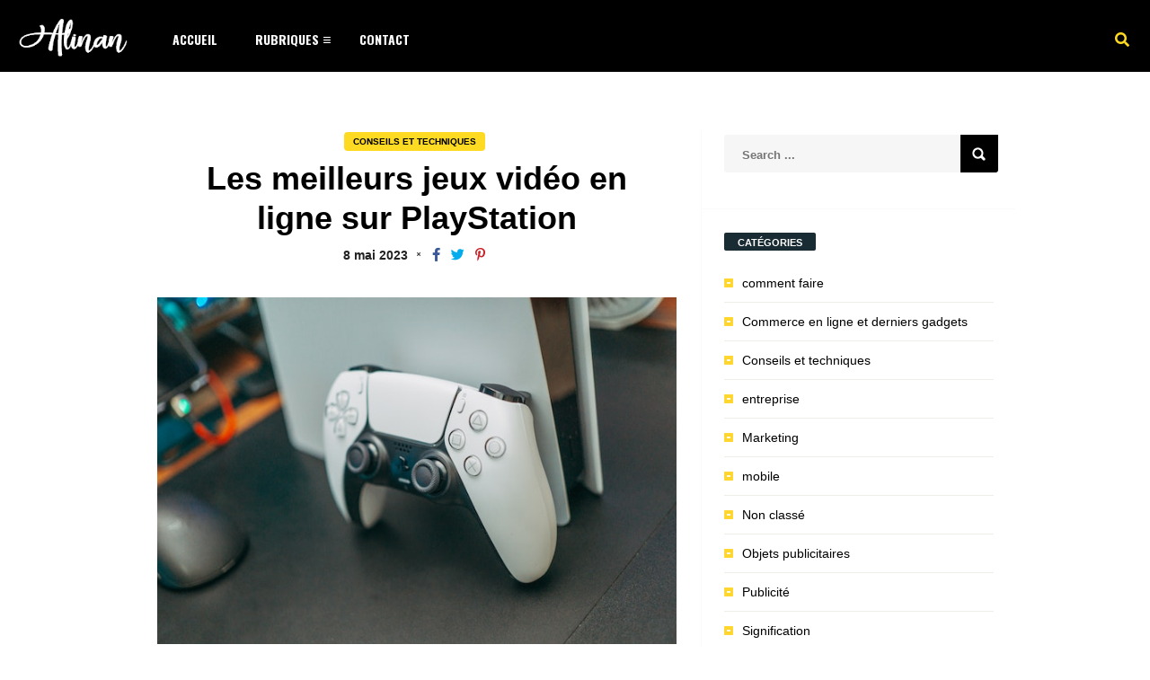

--- FILE ---
content_type: text/css
request_url: https://www.rankmyday.fr/wp-content/themes/alinan-wp/style.css?ver=756eee8738e903976b9abaea563b3755
body_size: 12408
content:
/*
Theme Name: Alinan WP
Theme URI: https://anthemes.com/theme/alinan/
Description: Alinan WP - A Personal WordPress Blog and Vlog Theme. For more Premium WordPress Themes, check <a href="https://anthemes.com/wordpress-themes/">Anthemes.com</a> and more info regarding <strong>"Alinan"</strong> Theme can be found <a href="https://anthemes.com/theme/alinan/">here</a>. 
Version: 2.2
Author: anthemes.com
Author URI: https://anthemes.com
Tags: sticky-post, right-sidebar, custom-colors
Text Domain: alinan-wp
License: GNU General Public License version 3.0
License URI: http://www.gnu.org/licenses/gpl-3.0.html

------------------------------------------------ 

				0.	CSS Reset 
				1.	Layout
				2.  Header
				3.  Home Content
				4.  Entry Content
				5.  Sidebar & Widgets
				6.  Comments
				7.  Contact Form
				8.  Custom Pages 
			    9.  Footer
			   10.  Shortcodes

-------------------------------------------------- */


/*-----------------------------------------------------------------------------
----------------------------- 0 - CSS Reset -----------------------------------
-----------------------------------------------------------------------------*/
html,body,h1,h2,h3,h4,h5,h6,form,li,ul,ol,p,input,select,legend,textarea,fieldset { margin:0; padding:0;}
ul, ol                     { list-style-type: none; }
:focus                     { outline: 0;}
*:focus                    {  outline: 0; }
ins                        { text-decoration: none; }
del                        { text-decoration: line-through; }
img                        { border:none;}

h1,h2,h3,h4,h5,h6          { line-height:26px;}
h1                         { font-size: 26px; }
h2                         { font-size: 24px; }
h3                         { font-size: 22px; }
h4                         { font-size: 20px; }
h5                         { font-size: 18px; }
h6                         { font-size: 16px; }

pre                        { background: url(images/bg_pre.png); line-height: 20px; font-size: 12px; display: block;  margin: 14px 0; overflow:hidden; padding: 21px 18px 18px 18px;  }
pre:hover                  { overflow:scroll;}

strong                     { font-weight: bold;}
fieldset                   { border: none;}

.clear                     { clear:both; display:block;}
.sleft                     { float:left;}
.sright                    { float:right;}
iframe                     { border: 0 !important;}

input[type="email"],
input[type="number"],
input[type="search"],
textarea,
input[type="text"],
input[type="tel"],
input[type="url"],
input[type="password"]     { -webkit-appearance: none; height:40px; font-size: 14px; font-weight: bold; }


/*-----------------------------------------------------------------------------
----------------------------- 1 - Layout --------------------------------------
-----------------------------------------------------------------------------*/
*                          { margin: 0; padding: 0; }
html body                  { font: 14px/22px "Droid Sans", Helvetica, Arial, sans-serif; font-weight: 400; -webkit-text-size-adjust: none; overflow-x:hidden; }

/* - Header - */
header                     { width: 100%; height: auto; margin: 0 auto; }
.main-menu                 { width: 100%; height: 60px; margin: 0 auto; }
header div.wrap            { width: 1180px; height: auto; margin: 0 auto; }

/* - Layout content - */
.wrap-fullwidth            { width: 1320px; height: auto; margin: 25px auto; padding: 0; overflow-x: hidden; }
.wrap-fullwidth-bg         { width: 1320px; height: auto; margin: 25px auto; padding: 0; overflow-x: hidden;}
.halfpage                  { width: 570px; padding: 0 15px;}
body.single .wrap-fullwidth { margin-bottom: 50px;}            

/* - Home layout - */
.border-fullwidth          { width: auto; height: auto; margin: 0 auto 0 auto; padding: 0 0px; overflow: hidden; }
.home-content              { width: 1690px; height: auto; margin: 60px auto 100px auto; }

/* - page-content - */
.wrap-middle               { width: 1320px; height: auto; margin: 25px auto; overflow-x: hidden; }
.home-middle               { width: 1320px; height: auto; margin: 0 auto; }
.wrap-content              { width: 1320px; height: auto; float: left; }

/* - single-content - */
.articles-content          { width: 969px; padding-top: 25px;}
.single-content            { width: 919px; height: auto; float: left; margin-left: 25px; }
.sidebar                   { width: 299px; float: right; margin: 40px 25px 0 0; padding-left: 25px; }


/*-----------------------------------------------------------------------------
----------------------------- 2 - Header --------------------------------------
-----------------------------------------------------------------------------*/

/* -- Logo -- */
.logo                      { float: left; margin-top: -10px; padding: 0 20px 0 20px; max-height: 70px; z-index: 2001; position: relative; }
 
/* Modal PopUp Search box */
.md-modal                  { position: relative;  float: right; width: 290px; height: auto; z-index: 2002; visibility: hidden; -webkit-backface-visibility: hidden; -moz-backface-visibility: hidden; backface-visibility: hidden; -webkit-transform: translateX(-50%) translateY(-50%); -moz-transform: translateX(-50%) translateY(-50%); -ms-transform: translateX(-50%) translateY(-50%); transform: translateX(-50%) translateY(-50%); }
.md-show                   { visibility: visible; }
.md-overlay                { position: fixed; width: 300px; height: 50px; visibility: hidden; left: 0; z-index: 1000; opacity: 0; -webkit-transition: all 0.3s; -moz-transition: all 0.3s; transition: all 0.3s; }
.md-show ~ .md-overlay     { opacity: 1; visibility: visible; }
/* Content styles */
#modal-7                   { margin-right:-119px;}
.md-content                { margin: -62px 0 0 0;  position: relative; border-bottom-left-radius: 3px;  }
.md-content > div          { padding: 0 0 0 0; margin: 0 0 0 0; font-weight: 300; font-size: 1.15em; }
.md-content button         { display: block; margin: 2px auto 0 auto; font-size: 0.8em; padding-left: 15px; }
/* Effect 7:  slide and stick to top */
.md-effect-7               { top: 0; -webkit-transform: translateX(-50%); -moz-transform: translateX(-50%); -ms-transform: translateX(-50%); transform: translateX(-50%); }
.md-modal button           { border: none; padding: 13px 15px 11px 15px; font-size: 1em; letter-spacing: 1px; text-transform: uppercase; cursor: pointer; display: inline-block; float: left; }
.md-modal button:hover i   { opacity: 0.8;}

/* -- Search -- */
#searchform2               { height: 55px; margin: 0 0 0 0; border-radius: 5px; padding-top: 5px; padding-bottom: 2px;}
#searchform2 #s            { font-weight: bold; height: 40px; font-family: 'Ruda', sans-serif; float: left; border: none; padding: 2px 25px 0 20px; font-size: 13px; }
#searchform2 .buttonicon   { width: 42px; height: 42px; position: absolute; background:url(images/btn_search.png) 13px 14px no-repeat; float: right; border: none; text-align: center; font-weight: bold; font-size: 0px;  border-bottom-right-radius: 3px;}
#searchform2 .buttonicon:hover   { cursor: pointer; }
#searchform2 #s            { width: 175px; }

/* -- Live Search -- */
ul.dwls_search_results     { width: 260px !important; padding: 20px !important; margin-left: -42px !important; z-index: 999999 !important; background-color: #000 !important; }
ul.search_results li.post_with_thumb img { margin-top: 5px !important; }
ul.search_results li.post_with_thumb a { width: 180px !important; float:left; margin-top: 13px !important; margin-bottom: 0px !important; }
ul.search_results li       { padding: 10px 0 10px 0 !important; font-size: 13px !important; line-height: 18px !important; font-weight: 400 !important; }

/* -- AnThemes Top Header Menu -- */
.ant-responsive-menu       { width: auto; height: 60px; float: left; font-family: 'Oswald', sans-serif; font-size: 14px; font-weight: 700; margin: 0; padding: 0 10px 0 15px; border-bottom-right-radius: 4px; z-index: 2001; position: relative; } 
/*Top level menu link items style*/
.ant-responsive-menu > li  { display: block; float: left; padding: 10px 0 0 0;  }
.ant-responsive-menu > li > a { text-transform: uppercase; display: block; padding: 3px 15px 3px 15px !important; margin-right: 12px; }
.ant-responsive-menu > li > a i { float: left; margin: 5px 3px 0 0 !important; padding: 0 2px 0 0; font-size: 12px; opacity: 1;}
.ant-responsive-menu li.current_page_item a { border-radius: 3px;}
.ant-responsive-menu li.current-menu-ancestor a { border-radius: 3px;}
.ant-responsive-menu li:hover a { border-radius: 3px }
.ant-responsive-menu li.current-menu-item a { border-radius: 3px;}
.ant-responsive-menu li.current-post-parent a { border-radius: 3px;}
.ant-responsive-menu li.current-custom-parent a { border-radius: 3px;}
.ant-responsive-menu li .menu-active { position: relative; }
.ant-responsive-menu > li > a > .arrow:before { float: right; margin: 0px -12px 0 5px !important; display: inline; font-size: 9px; height: auto; font-family: "Font Awesome 5 Free"; content: "\f0c9"; font-weight: 900; text-shadow: none; width: 10px; display: inline-block; }
/*1st sub level menu*/
.ant-responsive-menu li ul { padding: 10px 0; border-bottom-left-radius: 3px; border-bottom-right-radius: 3px; border-top-right-radius: 3px; position: absolute; z-index: 201; margin-left: 0px; border-top: none; display:none; -moz-box-shadow: 0 5px 3px rgba(0,0,0,0.2); -webkit-box-shadow: 0 5px 3px rgba(0,0,0,0.2); box-shadow: 0 5px 3px rgba(0,0,0,0.2); }
.ant-responsive-menu li ul.sub-menu > li a.arrow { border-bottom: none; margin-top: -5px; padding-bottom: 0px !important;}
.ant-responsive-menu li ul.sub-menu li > a > .arrow:before { font-family: 'Font Awesome 5 Free'; font-size: 12px; content: "\f105"; font-weight: 900; }
.ant-responsive-menu > li > ul.sub-menu { display: none; list-style: none; clear: both; padding: 15px 0; margin: -2px 0 0 0; position: absolute; z-index: 201; }
.ant-responsive-menu li ul.sub-menu > li { width: 185px; }
.ant-responsive-menu li ul.sub-menu li a { margin: 0px 10px; padding: 5px 10px; display: block; text-transform: uppercase; font-size: 12px; height: auto; line-height: 1.4em; }
.ant-responsive-menu li ul.sub-menu li:last-child a { border: none;}
.ant-responsive-menu > li > ul.sub-menu > li { position: relative; }
.ant-responsive-menu > li > ul.sub-menu > li ul.sub-menu { position: absolute; left: 185px; top: -10px; display: none; list-style: none; }
.ant-responsive-menu > li > ul.sub-menu > li ul.sub-menu > li ul.sub-menu { position: absolute; left: 185px; top: -10px; display: none; list-style: none; }
.ant-responsive-menu > li > ul.sub-menu li > a > .arrow:before { float: right; margin-top: -17px; margin-right: -18px; display: inline; font-size: 12px; font-family: 'Font Awesome 5 Free'; height: auto; content: "\f105"; font-weight: 900; text-shadow: none; }
/* -- Menu Toggle Btn -- */
.menu-toggle               { display: none; float: left; width: 100%; }
.menu-toggle .icon-bar     { display: block !important; width: 18px; height: 2px; background-color: #F5F5F5 !important; -webkit-border-radius: 1px; -moz-border-radius: 1px; border-radius: 1px; -webkit-box-shadow: 0 1px 0 rgba(0, 0, 0, 0.25); -moz-box-shadow: 0 1px 0 rgba(0, 0, 0, 0.25); box-shadow: 0 1px 0 rgba(0, 0, 0, 0.25); margin: 3px; }
.menu-toggle .icon-bar:hover { background-color: #F5F5F5 !important; }
.menu-toggle #menu-btn     { float: right; background: #202020; border: 1px solid #0C0C0C; padding: 8px; border-radius: 5px; cursor: pointer; margin: -58px 10px 0 0; position: relative; z-index: 202; }
.hide-menu                 { display: none; }
/* -- Chrome CSS -- */ 
@media screen and (-webkit-min-device-pixel-ratio:0) {
    .ant-responsive-menu li ul.sub-menu > li a.arrow { margin-top: -3px; }
    .ant-responsive-menu > li > a > .arrow:before    { margin-top: 0.5px !important; } 
}

/* -- Responsive Menu Styles -- */
@media screen and (max-width: 980px) {
    .ant-responsive-menu   { opacity: 0; padding: 20px; margin-top: 45px; right: 0; width: 260px; position: absolute; z-index: 201; font-size: 13px; font-weight: 400; }
    .ant-responsive-menu li a { padding: 5px 0 !important;}
    .ant-responsive-menu li:last-child { border: none; }
    .ant-responsive-menu > li { float: none; padding: 5px 0; }  
    .ant-responsive-menu li a.arrow { padding: 0 30px !important; margin-right: -30px; display: inline-block; float: right; }
    .ant-responsive-menu li ul.sub-menu > li a.arrow { margin-top: 18px; margin-right: -5px; padding: 0 30px !important; border-bottom: none !important; }
    .ant-responsive-menu > li > a > .arrow:before { font-family: 'Font Awesome 5 Free'; float: right; content: "\f105"; font-weight: 900; color: #FFF !important; }
    li.menu-active > a > .arrow:before { font-family: 'Font Awesome 5 Free'; content: "\f107"; font-weight: 900; }   
    .ant-responsive-menu li ul.sub-menu > li { width: 101%; margin-left: -0.5%; font-size: 12px !important; padding-bottom: 0px; padding-top: 0px; }
    .ant-responsive-menu li ul.sub-menu li ul.sub-menu li a { padding-left: 15px; }  
    .ant-responsive-menu li ul.sub-menu li ul.sub-menu li ul.sub-menu li a { padding-left: 15px; }  
    .ant-responsive-menu > li > ul.sub-menu { position: static; padding-top: 0px; padding-bottom: 0px; }
    .ant-responsive-menu > li > ul.sub-menu > li ul.sub-menu { position: static; padding-top: 0px; padding-bottom: 0px; }
    .ant-responsive-menu > li > ul.sub-menu > li ul.sub-menu > li ul.sub-menu { position: static; padding-top: 0px; padding-bottom: 0px; }
    .ant-responsive-menu li ul.sub-menu li.menu-active > a > .arrow:before { font-family: 'Font Awesome 5 Free'; content: "\f107"; font-weight: 900; } 
    .ant-responsive-menu li ul.sub-menu  { padding-top: 7px;}
}

/* -- Top social icons -- */
ul.top-social              { width: auto; height: 60px; padding: 0 15px 0 20px; float: right; margin: 0 0 0 0; border-bottom-left-radius: 4px; z-index: 2001; position: relative; }
.top-social li             { float: left; margin-top: 6px; line-height: 15px; font-size: 16px; text-align: center;}
.top-social li a           { font-weight: 400;}
.top-social li i           { padding: 10px 8px 15px 8px;}
ul.top-social li.search:hover { cursor: pointer;}
ul.top-social:hover li     { opacity: 1;} 
 
/* -- Featured Big Image & Video -- */
.wrap-featured     { width: 100%; height:650px; margin: -60px 0 0 -20px; background-attachment: fixed; background-position: center; background-repeat: no-repeat; background-size: cover; border-right: 20px solid; }
.featured-video    { width: 385px; height: 250px; margin: 250px 110px 0 0px; float: right; border-radius: 4px; }
.featured-video iframe { border-radius: 4px; width: 100%; height: 250px; transition:all 0.3s ease-in-out; -webkit-transition:all 0.3s ease-in-out; -moz-transition:all 0.3s ease-in-out; -ms-transition:all 0.3s ease-in-out; -o-transition:all 0.3s ease-in-out; }
.featured-video iframe:hover { opacity: 1; transform:scale(1.06); -webkit-transform:scale(1.06); -moz-transform:scale(1.06); -ms-transform:scale(1.06); -o-transform:scale(1.06);}
.featured-video .artbtn-category   { margin: -16px 20px 0 0px; position: relative; float: right; padding: 0 10px; border-radius: 2px; display: inline-block; height: 18px; line-height: 20px; font-size: 10px; font-weight: 700; text-transform: uppercase; }
 
.warp-border  { width: 20px; height: 850px; margin-top: -850px; float: left; position: absolute; z-index: 101;}
.wrap-border-bottom { width: 100%; height: 20px; float: left; }


/*-----------------------------------------------------------------------------
----------------------------- 3 - Home Content --------------------------------
-----------------------------------------------------------------------------*/

/* ##### Featured Slider home ##### 
################################## */
#featured-slider-wrap             { width: 100%; height: 650px; float: left; margin-top: -60px; }
ul.featured-slider                { width: auto; height: 650px; display: none; overflow-x:hidden; border-right: 20px solid; border-left: 20px solid; }
ul.featured-slider li      { width: 380px; height: 650px; float: left; margin: 0 5px; overflow:hidden; }
ul.featured-slider li img  { width: 380px; height: 650px; filter: alpha(opacity=0); opacity: 0.70;  object-fit: cover; }
ul.featured-slider li:hover img { opacity:0.55; }
ul.featured-slider li div.inner-small { display: table; width: 75%; height: 100%; margin: -625px auto 0 auto; }
ul.featured-slider li div.inner-small h2 { font-size: 24px; font-weight: 700; line-height: 32px; }
ul.featured-slider li div.inner-small h2 span { font-size: 14px; line-height: 0px;}
ul.featured-slider li div.inner-cell {display: table-cell; width: 100%; vertical-align: middle;  position: relative; }
ul.featured-slider li h2 { text-align: center; font-size: 28px; font-weight: 700; line-height: 40px; margin-top: 8px; margin-right: 5px; }
ul.featured-slider li h2 { color: #FFF !important; }
ul.featured-slider li span.meta-art { font-size: 13px; }
ul.featured-slider li div.alinan-date { margin-top: 10px; text-align: center; text-shadow: 1px 2px 3px #444;  font-size: 11px; color: #FFF; font-weight: 500; }
ul.featured-slider li div.alinan-date i { font-size: 10px; padding-right: 3px; text-shadow: none;  }

/* -- Slider Nav -- */
ul.featured-slider:hover .owl-prev  { opacity: 1; left: 25px;  -webkit-transition: 1s; -moz-transition: 1s; transition: 1s;}
ul.featured-slider:hover .owl-next  { opacity: 1; right: 25px; -webkit-transition: 1s; -moz-transition: 1s; transition: 1s; }
ul.featured-slider .owl-prev, ul.featured-slider .owl-next              { opacity: 0; -webkit-transition: all .3s ease; -moz-transition: all .3s ease; transition: all .3s ease; margin-top: -355px !important; position: relative; border-radius: 2px;}
.owl-prev i, .owl-next i          { font-size: 22px;}
.owl-prev                         { float: left; left: -5px; padding: 27px 14px 24px 12px; }
.owl-next                         { float: right; right: -5px; padding: 27px 12px 24px 14px; } 

/* - categories ribbon - */
ul.featured-slider .article-category   { float: none; width: 100%; display: inline-block; position: absolute;  text-align: center; margin-top: -25px; height: 18px; font-weight: 700; font-size: 10px; line-height: 20px; text-transform: uppercase;}
ul.featured-slider .article-category:hover { opacity: 0.9;}
ul.featured-slider .article-category a { padding: 2px 10px; border-radius: 2px;}

/* -- About Home -- */
.about-home                { width: 900px; height: auto; margin: 75px auto 75px auto; }
.about-home img            { width: 90px; height: 90px; float: left; transform: rotate(-13deg); -moz-transform: rotate(-13deg); -webkit-transition: 0.3s ease-in-out; -moz-transition: 0.3s ease-in-out; -o-transition: 0.3s ease-in-out; transition: 0.3s ease-in-out; border:4px solid; border-radius: 12px; }
.about-home img:hover      { -moz-transform: rotate(0deg); transform: rotate(0deg); -webkit-transition: 0.3s ease-in-out; -moz-transition: 0.3s ease-in-out; -o-transition: 0.3s ease-in-out; transition: 0.3s ease-in-out; } 
.about-home h1             { font-size: 26px; font-weight: 400; line-height: 40px; float: left; margin: -90px 0 0 140px; }
.about-home h1 span        { font-size: 24px; border-bottom: 2px solid; font-weight: bold;}


/* ##### Modern Articles ############# 
################################### */ 
ul.modern-articles       { width: auto; height: auto; margin-left: -50px; }
ul.modern-articles li    { width: 385px; float: left;  height: auto; margin: 0 0 40px 50px;}          
ul.modern-articles li img { width: 385px; height: 250px; object-fit: cover; border-radius: 4px; transition:all 0.3s ease-in-out; -webkit-transition:all 0.3s ease-in-out; -moz-transition:all 0.3s ease-in-out; -ms-transition:all 0.3s ease-in-out; -o-transition:all 0.3s ease-in-out;}
ul.modern-articles li img:hover { opacity: 1; transform:scale(1.06); -webkit-transform:scale(1.06); -moz-transform:scale(1.06); -ms-transform:scale(1.06); -o-transform:scale(1.06);}
ul.modern-articles li div.content-list { width: 94%; height: auto; position: relative; margin: -40px auto 0 auto; }
ul.modern-articles li h2 { font-size: 24px; font-weight: 700; line-height: 32px; padding: 10px 0 10px 0; }
ul.modern-articles li p  { margin-bottom: 10px; }
ul.modern-articles li:hover .home-share { opacity: 1;}
ul.modern-articles li div.noimg  { width: 100%; display: block; line-height: 100px; margin-bottom: 7px; height: 100px; background-color: #fafafa; }
ul.modern-articles li div.noimg a { display:block; vertical-align:middle; text-align:center;}
ul.modern-articles li:nth-child(1),
ul.modern-articles li:nth-child(3) { margin-top: 50px; }
ul.modern-articles .ma-wrap  { width: 100%; height: auto; float: left;}
ul.modern-articles .ma-left  { width: 60px; height: 200px; float: left;}
ul.modern-articles .ma-right { width: 325px; height: auto; float: right;}
ul.modern-articles li iframe { border-radius: 4px; width: 100%; height: 250px; background-color: #000; transition:all 0.3s ease-in-out; -webkit-transition:all 0.3s ease-in-out; -moz-transition:all 0.3s ease-in-out; -ms-transition:all 0.3s ease-in-out; -o-transition:all 0.3s ease-in-out; }
ul.modern-articles li iframe:hover { opacity: 1; transform:scale(1.06); -webkit-transform:scale(1.06); -moz-transform:scale(1.06); -ms-transform:scale(1.06); -o-transform:scale(1.06);}

/* -- Category ribbon -- */
ul.modern-articles li .artbtn-category   { margin: -16px 20px 0 0px; position: relative; float: right; padding: 0 10px; border-radius: 2px; display: inline-block; height: 18px; line-height: 20px; font-size: 10px; font-weight: 700; text-transform: uppercase; }

/* -- Home Share -- */
.home-share  { opacity: 0.1; width:50px; height: auto; margin: 15px 0 0 0px; float: left; position: absolute; }
.home-share a { width: 30px; height: 30px; text-align: center; display: block; border-radius: 50%; margin: 0 auto 3px auto;}
.home-share a:hover { opacity: 0.8;}
.home-share a.fbbutton    { background-color: #3b5998; color: #FFF !important;}
.home-share a.twbutton    { background-color: #00aced; color: #FFF !important;} 
.home-share .fbbutton i, 
.home-share .twbutton i { font-size: 12px; line-height: 32px;}
.home-share .views-nr      { margin: 15px auto 10px auto; font-size: 11px; line-height: 16px; text-align: center; padding-bottom: 10px; }
.home-share .views-nr span { font-size: 16px; font-weight: 700;}
 
 /* -- Sticky Post -- */
 ul.modern-articles li.sticky .home-share { opacity: 1;}
ul.modern-articles li i.fa-bookmark { float: right; font-size: 20px; margin: 0 20px -19.5px 0; position: relative;}
@media screen and (-webkit-min-device-pixel-ratio:0) {
    ul.modern-articles li i.fa-bookmark { margin: 0 20px -21px 0; } 
}

/* -- Pagination -- */
.wp-pagenavi                      { float: none; width: 100%; text-align: center; padding: 20px 0 30px 0; font-size: 15px; }
.wp-pagenavi a, .wp-pagenavi span { display: inline-block; padding:5px 13px; -webkit-transition: 1s; -moz-transition: 1s; transition: 1s;  list-style: none;  margin: 0; border-radius: 2px; -moz-border-radius: 2px; -webkit-border-radius: 2px; margin-right:1px; font-size:12px; font-weight:bold; }
.wp-pagenavi a:hover { border-radius: 2px; -moz-border-radius: 2px; -webkit-border-radius: 2px; }
.wp-pagenavi span.current         { border-radius: 2px; -moz-border-radius: 2px; -webkit-border-radius: 2px;}

/* -- Default pagination numbers -- */
.defaultpag                       { width: 350px; text-align: center; display: block; margin: 0 auto; font-weight: bold;}
.defaultpag a                     { opacity: 0.3; display: inline-block; text-align: center; padding: 8px 15px 11px 15px; margin-left: 10px; margin-right: 10px; border-radius: 3px; height: 18px; line-height: 24px; text-transform: uppercase; }
.defaultpag a:hover               { opacity: 1;}
@media screen and (-webkit-min-device-pixel-ratio:0) { .defaultpag a {  padding: 8px 15px 12px 15px; } }

/* -- Index file Title -- */
h3.index-title          { margin: 0 0 10px 0; font-size: 16px; font-weight: 700; }
h3.index-title span     { font-size: 11px; line-height: 20px; font-weight: 700; text-transform: uppercase; }
h3.index-title span     { height: 20px; display: inline-block; padding: 2px 15px 2px 15px; border-radius: 4px; margin-left: 15px; }
@media screen and (-webkit-min-device-pixel-ratio:0) { h3.index-title span  { padding: 3px 15px 1px 15px; } }


/*-----------------------------------------------------------------------------
----------------------------- 4 - Entry Content -------------------------------
-----------------------------------------------------------------------------*/

/* -- ribbons middle categories - */
.single-category   { float: none; width: 100%; height: auto; display: inline-block; text-align: center; height: 18px; line-height: 21px; font-size: 10px; font-weight: 700; text-transform: uppercase; }
.single-category a { float: none; margin-right: 5px; padding: 0 10px 0 10px; border-radius: 4px; display: inline-block; }

/* -- Entry Top / Featured Image */
img.attachment-alinan-wp-thumbnail-single-image { max-width: 100%; display: block; margin-left: auto; margin-right: auto; height: auto; margin-bottom: 30px; }
.entry-top                 { width: auto; text-align: center; float: none; height: auto; margin: 0 50px; padding: 40px 0 30px 0; }
.entry-top .post-data      { max-width: 100%;  margin: 3px auto 0 auto; display: inline-block; }
.entry-top .post-data i { float: left; font-size: 6px; padding: 0 7px 0 10px; margin-top: 7px;}
.entry-top .post-data div.time-article { color: #222; font-weight: 700; float: left; }
.entry-top .post-data p { font-size: 13px; line-height: 22px; font-weight: 700; padding: 10px 20px 0 20px; }
.entry-top .post-data div.post-share { margin: -2px 0 0 0; font-weight: 400; float: left; font-size: 12px; }
.entry-top div.post-share i   { font-size: 15px !important; color: #000; padding: 2px 6px !important; margin-top: 3px !important;}
.entry-top div.post-share a i.fa-facebook-f { color: #3b5998 !important;}
.entry-top div.post-share a i.fa-twitter { color: #00aced !important;}
.entry-top div.post-share a i.fa-google-plus-g { color: #eb4026 !important;} 
.entry-top div.post-share a i.fa-pinterest-p { color: #C92228 !important;} 
div.post-share i:hover { -moz-transform: scale(1.3); -webkit-transform: scale(1.3); transform: scale(1.3); }

/* -- Single Share -- */
#single-share  { width:50px; height: auto; margin: 15px 0 0 5px; float: left; position: absolute; }
#single-share a { width: 35px; height: 35px; text-align: center; display: block; border-radius: 50%; margin: 0 auto 3px auto;}
#single-share a:hover { opacity: 0.8;}
#single-share a.fbbutton    { background-color: #3b5998; color: #FFF !important;}
#single-share a.twbutton    { background-color: #00aced; color: #FFF !important;}
#single-share a.pinbutton   { background-color: #ca212a; color: #FFF !important;}
a.googlebutton              { display: none !important; }
#single-share a.googlebutton{ display: none !important; background-color: #eb4026; color: #FFF !important;}
#single-share a.commbutton  { background-color: #f0ca00; color: #FFF !important;}
#single-share a.commbutton i,
#single-share .googlebutton i,
#single-share .pinbutton i,
#single-share .fbbutton i, 
#single-share .twbutton i { font-size: 14px; line-height: 36px;} 
#single-share .views-nr      { margin: 15px auto 0 auto; font-size: 11px; line-height: 16px; text-align: center; }
#single-share .views-nr span { font-size: 16px; font-weight: 700;}
.comm-line    { margin: 5px auto 15px auto; padding-bottom: 10px; border-bottom: 1px solid #f5f5f5;}

/* - title - */
h1.article-title           { text-align: center; font-size: 36px; font-weight: 700; line-height: 44px; margin: 10px 0 5px 0; }
h1.page-title              { font-size: 24px; font-weight: 700; text-align: center; }
#page-title-box            { width: auto; height: auto; padding: 0 50px 15px 50px; margin: 35px 0 20px 0;  border-bottom: 1px solid #fafafa;  }
.page-title-line           { width: 200px; height: 5px; margin: 15px auto -17px auto;}

/* - featured img / videos / gallery - */
.media-single-content      { width: auto; height: auto; }
.single-gallery            { width: 100%; height: auto;  margin-bottom: 30px; }
.single-gallery img        { width: 183.8px; height: 183.8px; margin-bottom: -7px; object-fit: cover; }
.single-gallery img:hover  { opacity:.9;-webkit-transform:scale(1.1);-moz-transform:scale(1.1);transform:scale(1.1);-webkit-animation:scaleUp 1s ease-in-out forwards;-moz-animation:scaleUp 1s ease-in-out forwards;animation:scaleUp 1s ease-in-out forwards}@-webkit-keyframes scaleUp{to{-webkit-transform:scale(1)}}@-moz-keyframes scaleUp{to{-moz-transform:scale(1)}}@keyframes scaleUp{to{transform:scale(1)}}
iframe.single_iframe       { margin-bottom: 30px;  width: 100%; margin-left: auto; margin-right: auto; float: none; display: block;}
 
/* -- Entry content style -- */
.entry                     { width: auto; height: auto;  margin: 0 80px 40px 80px;}
.entry p                   { padding: 10px 0; font-size: 15px; line-height: 28px; }
.entry p a                 { padding: 0 2px;}
.entry h1                  { line-height: 36px; margin-bottom: 10px;}
.entry h1, .entry h2, .entry h3, .entry h4, .entry h5, .entry h6 { margin-top: 35px; }
.entry strong              { font-weight: bold; }
body.page-template-default .entry { margin: 0 0 0px 0; }
body.page-template-page .entry { margin: 0 0 0px 0; }
body.page-template-template-full-width .entry { margin: 0 0 20px 0; }
body.page-template-default .sidebar, body.page-template-page .sidebar { margin-bottom: 30px;}
body.page-template-default .article-bottom  { margin-top: 35px;}

/* -- Typography First Content Letter -- */
div.p-first-letter p:first-child:first-letter { float:left; font-weight: 700; font-size: 20px; padding: 25px 18px; margin: 5px 20px 0 0; border-radius: 3px; }
@media screen and (-webkit-min-device-pixel-ratio:0) { div.p-first-letter p:first-child:first-letter { padding: 19px 18px; } }

/* -- blockquote -- */
blockquote                 { margin: 1.5em 0; padding: 30px; quotes: "\201C""\201D""\2018""\2019"; }
blockquote:before          { content: open-quote; font-size: 6em; line-height: 0.1em; margin-right: 0.25em; vertical-align: -0.4em; }
blockquote p               { display: inline; }

/* -- Responsive Images -- */
.entry iframe              { max-width: 100%;}
.entry embed               { max-width: 100%;}
.entry object              { max-width: 100%;}
.entry img, .wp-caption    { max-width: 100%; border-radius: 3px; }
.entry img,
img[class*="align"],
img[class*="wp-image-"],
img[class*="attachment-"] { height: auto; }
img.size-full,
img.size-large,
.wp-post-image,
.post-thumbnail img { height: auto; max-width: 100%; }
img.alignleft, .alignleft img   { width: inherit !important;}
img.alignright, .alignright img { width: inherit !important;}
.alignleft                 { float: left; margin: 20px 20px 10px 0; }
.alignright                { float: right; margin: 20px 0 10px 20px; }
.aligncenter               { display: block; margin: 10px auto 10px auto;}
.wp-caption img[class*="wp-image-"] { display: block; margin: 0; }
.wp-caption-text { font-size: 12px !important; margin-top: -7px; padding: 0 10px 0 10px; text-align: center; }
p.wp-caption-text a { background: transparent !important; }
p > a.wp-img-bg-off { background: none !important; /* for images manually added */}
/* -- End res. img -- */

/* -- Lists -- */
.entry li          { padding:3px 0 7px 5px; }
.entry ul          { margin: 15px 15px; list-style-type: square; } 
.entry ul li ul    { margin-bottom: -10px; margin-top: 10px;}
.entry ul li ul li { padding:0px 0 10px 5px !important;}
.entry ol li ol    { margin-bottom: -10px; margin-top: 10px;}
.entry ol li ol li {  padding:0px 0 10px 5px !important;}
.entry ol          { margin: 15px 15px; list-style-type: decimal;}

/* -- Pagination entry articles -- */
.my-paginated-posts      { text-align: center; font-size:10px; margin-bottom: 30px; }
.my-paginated-posts span { padding: 3px 6px 3px 6px; border-radius: 3px;}
.my-paginated-posts p    { font-size:1.4em; }
.my-paginated-posts p a  { border-radius: 3px; font-weight: bold; padding: 6px 10px; text-decoration:none; margin: 0 1px; }

/* -- Related Articles -- */
.single-content ul.article_list    { margin: 20px 0 30px 0; float: left;}
.single-content ul.article_list li { padding: 7px 0; }
.single-content ul.article_list li img     { width: 45px; height: 45px; }
.single-content ul.article_list .an-widget-title h4 { margin: 2px 0 0 0; }

/*-- Entry Categories / Tags -- */
.tags-cats                 { margin-top: 20px; }
.ct-size a                 { float: none; text-transform: uppercase; display: inline-block; padding:4px 10px 2px 10px; list-style: none;  border-radius: 2px; margin:0 5px 5px 0; font-size:11px !important; font-weight:700;}

/* -- Entry button for password, etc -- */
form.post-password-form input { width: 276px; font-size: 18px; text-align: center; font-weight : 400; line-height : 39px; border-radius: 3px; }
form.post-password-form input:hover { cursor: pointer;}
form.post-password-form input[type="submit"] { width: 280px !important; margin-top: 5px; background-color: #222; color: #FFF; border: 1px solid #222; }
.post-password-form { background-color: #f1f1f1; border-radius: 3px; width: 280px; padding: 30px; margin: 30px auto; }
.post-password-form input { display: block; clear: both;}

/*-- Tables --*/
table     { margin-top: 20px; margin-bottom: 50px; border-collapse: collapse; width: 100%; }
thead     { text-align: left; }
table     { background-color: #fafafa;}
thead     { background-color: #f1f1f1; }
td,th     { padding: 10px; text-align: left; }
td        { text-align: left;}
dl        { margin-top: 20px; padding: 10px;}
dt        { font-weight: 500;}
table,td,dl,thead, th { border:1px solid #ccc}

/* Chat Posts */
.format-chat .entry p {
    background: #fafafa; /* The background color of first paragraph */
    border-left: 7px solid #ddd; /* The setting for border of first paragraph */
    margin-bottom: 2px;
    padding-left: 13px;
    padding-right: 13px;
}
.format-chat .entry p:nth-child(odd) {
    background: #f1f1f1; /* The background color of next paragraph */
    border-left-color: #ccc; /* The setting for border of next paragraph */
}


/*-----------------------------------------------------------------------------
----------------------------- 5 - Sidebar & Widgets ---------------------------
-----------------------------------------------------------------------------*/

/* -- Sidebar -- */
.sidebar .widget     { width: 300px; margin-bottom: 25px;}
.line_widget_col     { width: 350px; margin: 0 0 25px -25px;}
.widget-title h3     { font-size: 11px; line-height: 20px; font-weight: 700; text-transform: uppercase; }
.widget-title        { height: 20px; display: inline-block; padding: 0 15px; border-radius: 2px; margin-bottom: 15px; }

/* -- Chrome CSS -- */
@media screen and (-webkit-min-device-pixel-ratio:0) { .widget-title h3 { line-height: 22px; } }

/* -- FeedBurner -- */
div.feed-info i        { font-size: 18px; display: block; padding: 10px 0 0px 0; }
div.feed-info          { text-align: center; line-height: 26px; font-weight: 700; padding: 0 25px 15px 25px;}
div.feed-info img.iconfeed { width: 32px; height: 32px; display: block; margin: 15px 0 10px 75px;}
div.feed-info img.userimage { width: 90px; height: 90px; margin-top: -5px; border-radius: 50%; padding-right: 15px; float: right; margin-bottom: 0px; margin-right: -15px; margin-left: 5px; }
div.feed-info img.userimage:hover { opacity:1; }
#newsletter-form       { padding-bottom: 5px; }
#newsletter-form input { width:251px; }
#newsletter-form input.newsletter  { height:40px; font-weight: bold; font-size: 12px; text-align: center; margin-bottom: -3px; border-top-left-radius: 2px; border-top-right-radius: 2px; }
#newsletter-form input.newsletter-btn  { width:253px; position: relative; font-size: 12px; font-weight: 700; text-transform: uppercase; padding: 12px 0 11px 0; margin: 0 0 0 0; text-align: center; border: none; border-bottom-left-radius: 3px; border-bottom-right-radius: 3px; }
#newsletter-form input.newsletter-btn:hover { cursor: pointer; }

/* -- Instagram -- */
ul.instagram-pics      { float: left; margin-left: -6px; }
ul.instagram-pics li   { float: left; margin-left: 6px;}
ul.instagram-pics li img { opacity: 0; max-width: 100%; border-radius: 3px; }
ul.instagram-pics li img:hover { opacity: 0.7 !important;}
ul.instagram-size-thumbnail li img { width: 96px; }
.sidebar .widget:after { content: ''; display: block; clear: both !important; }
ul.instagram-size-small li img { width: 96px; }

/* -- Instagram -- */
footer ul.instagram-pics      { float: left; margin-left: -6px; }
footer ul.instagram-pics li   { float: left; margin-left: 6px;}
footer ul.instagram-pics li img { opacity: 0; max-width: 100%; border-radius: 3px; }
footer ul.instagram-pics li img:hover { opacity: 0.7 !important;}
footer ul.instagram-size-thumbnail li img { width: 127px; }
footer .sidebar .widget:after { content: ''; display: block; clear: both !important; }
footer ul.instagram-size-small li img { width: 127px; }

/* -- Article widget -- */
ul.article_list          { width: 100%; height: auto; border-radius: 2px; margin-top: -10px; }
ul.article_list li       { width: 100%; height: auto; float: left; display: block; padding: 15px 0; }
ul.article_list li:last-child { border-bottom: none; padding-bottom: 0px; }
ul.article_list li img     { width: 75px; height: 75px; border-radius: 50%; padding-left: 15px; float: left; margin-bottom: 0px; margin-left: -15px; }
ul.article_list li:hover img  { opacity:1; }
ul.article_list li div.an-widget-title { font-size: 12px; color: #b3b2b2; }
ul.article_list .an-widget-title h4   { font-size: 14px; line-height: 22px; font-weight: 700; margin: 5px 0 2px 0; }
ul.article_list .an-widget-title span    { float: left; font-size: 12px; color: #444;}
ul.article_list .an-widget-title i       { margin: 2px 3px 0 0; font-size: 15px; float: left;  color: #e42b26; }
ul.article_list .an-widget-title span.time { float: left; margin-right: 20px;}
ul.article_list .an-widget-title span.comm a { font-weight: 700; }
ul.article_list .an-widget-title span.comm i { margin: 2px 5px 0 0; font-size: 14px; float: left; line-height: 16px; }

/* -- Img zoom Featured Articles -- */
.img-zoom-in img  { transition:all 0.3s ease-in-out; -webkit-transition:all 0.3s ease-in-out; -moz-transition:all 0.3s ease-in-out; -ms-transition:all 0.3s ease-in-out; -o-transition:all 0.3s ease-in-out; }
.img-zoom-in:hover img  { opacity: 0.6; transform:scale(1.1); -webkit-transform:scale(1.1); -moz-transform:scale(1.1); -ms-transform:scale(1.1); -o-transform:scale(1.1); }

/* -- Social Widget -- */
ul.social-widget      { width: 304px; margin-left: -4px; float: left; }
ul.social-widget li   { width: 148px; float: left; margin: 2px 0 2px 4px;  border-radius: 3px; display: block;}
ul.social-widget li i { font-size: 13px !important; padding: 0 0 0 10px; margin-top: 3px; font-weight: 400;}
ul.social-widget li a { display: block; padding: 5px 1px 5px 1px; line-height: 18px; font-size: 10px; font-weight: 700; border-radius: 3px; text-transform: uppercase;}
ul.social-widget a.fbbutton       { background-color: #3b5998 !important; color: #FFF !important; }
ul.social-widget a.twbutton       { background-color: #00aced !important; color: #FFF !important; }
ul.social-widget a.ytbutton       { background-color: #ca212a !important; color: #FFF !important; }
ul.social-widget a.googlebutton   { display: none !important; background-color: #eb4026 !important; color: #FFF !important; }
ul.social-widget a span           { float: right; padding-right: 15px; margin-top: 1px;}
ul.social-widget li a:hover       { opacity: 0.8;}

/* -- Banner widget 300px -- */
.img-300          { width: 300px; height: auto; } 

/* -- Custom Text -- */
.widget_text img           { max-width: 100% !important;}
.widget_text select { width: 100%; padding: 10px 20px;}
.widget_text option { padding: 0 10px;}
footer .widget_text { color: #FFF; margin-bottom: 15px;}

/* -- Widget RSS -- */
.widget_rss h3 a img     { width: 10px; height: 10px;}
.widget_rss li           { background: url(images/li_minus_gold.png) no-repeat 0 16px;  border-bottom: 1px solid rgba(241, 241, 241, .8);  display: block;  padding: 10px 0 10px 20px; }
.widget_rss li a         { font-weight: bold;}
h3 a.rsswidget           { color: #FFF !important;}
footer .widget_rss a { color: #FFF;}
footer .widget_rss li { color: #999;}
footer .widget_rss a.rsswidget:hover { color: #FFF !important;}

/* -- Default Tags -- */
div.widget_tag_cloud     { display: inline-block; margin-bottom: 10px;}
div.tagcloud span        { font-weight: bold; }
div.tagcloud a           { float: left; display: inline-block; padding:3px 10px; list-style: none;  border-radius: 2px; -moz-border-radius: 2px; -webkit-border-radius: 2px; margin:0 4px 4px 0; font-size:12px !important; font-weight:400;}
footer div.tagcloud a    { background-color: #111 !important;} 

/* -- Default Search -- */
div.widget_search #searchform { float: left; margin-bottom: 20px !important }
div.widget_search #searchform input { background-color: #f1f1f1 !important;}
div.widget_search #searchform .buttonicon { background-color: #222 !important;}
div.widget_search #searchform2 #s { width: 218px; border-top-left-radius: 3px; border-bottom-left-radius: 3px; }
div.widget_search #searchform input       { text-align: center; font-weight: bold; font-size: 14px; } 
footer div.widget_search #searchform2 #s { background-color: #f6f6f6 !important; color: #000 !important; }
footer div.widget_search #searchform2 #s { width: 180px; }

/* -- Recent Entries -- */
.widget_recent_entries li { background: url(images/li_minus_green.png) no-repeat 0 16px; border-bottom: 1px solid #f0eee9; display: block;  padding: 10px 0 10px 20px; }
.widget_recent_entries li:last-child {  border: none;  }

/* -- Recent Comments -- */
.widget_recent_comments li { background: url(images/li_minus_black.png) no-repeat 0 16px; border-bottom: 1px solid #f0eee9; display: block; padding: 10px 0 10px 20px; }
.widget_recent_comments li:last-child { border: none; }

/* -- Archives and Nav menu widget -- */
div.widget_nav_menu ul    { margin-top: -10px;}
.widget_archive ul        { margin-top: -10px;}
.widget_nav_menu li       { display: block;  padding: 10px 0 10px 0; }
.widget_nav_menu li:last-child { border: none;  }
div.widget_archive select { width: 100%; padding: 10px 20px;}
div.widget_archive option { padding: 0 10px;}
div.widget_nav_menu li ul.sub-menu { margin: -5px 0 -10px 10px; padding: 10px 0 0 0;}
div.widget_nav_menu li ul.sub-menu li { padding: 10px 0 10px 20px; }
.widget_archive li:before { content: "\f1c6"; font-family: 'Font Awesome 5 Free'; font-weight: 900; padding-right: 10px; }
.widget_archive li  { display: block;  padding: 10px 0 10px 0;}
.widget_nav_menu li:before { content: "\f0da"; font-family: 'Font Awesome 5 Free'; font-weight: 900; padding-right: 10px; font-size: 13px; }
div.widget_nav_menu ul li > ul li > ul li > ul li { margin-left: -30px; }
footer .widget_nav_menu li { border-bottom: 1px solid #111 !important;}

/* -- Meta and Pages widget -- */
div.widget_pages ul       { margin-top: -10px;}
.widget_pages li, .widget_meta li { display: block; padding: 10px 0 10px 0; }
.widget_pages li:last-child, .widget_meta li:last-child { border: none; }
.widget_pages li:before, .widget_meta li:before { content: "\f0da"; font-family: 'Font Awesome 5 Free'; font-weight: 900; padding-right: 10px; font-size: 13px; }

/* -- Categories -- */
.widget_categories li { background: url(images/li_minus_gold.png) no-repeat 0 16px; border-bottom: 1px solid #f0eee9; display: block; padding: 10px 0 10px 20px; }
.widget_categories li:last-child { border: none;  }
div.widget_categories select { width: 100%; padding: 10px 20px;}
div.widget_categories option { padding: 0 10px;}
.widget_categories li ul.children { margin: -5px 0 -10px -5px; padding: 10px 0 0 0;}
.widget_categories li ul.children li { padding: 10px 0 10px 20px; } 
footer .widget_categories li { border-bottom: 1px solid #111; color: #666; }
footer div.widget_categories select { margin-bottom: 20px;}

/* -- Calendar -- */ 
#wp-calendar {width: 100%;}
#wp-calendar caption { text-align: center; font-weight: bold; margin-bottom: 10px; color: #333; font-size: 15px; padding: 0 15px; }
#wp-calendar thead { font-size: 10px; }
#wp-calendar tbody { color: #aaa; }
#wp-calendar tbody td { background: #f5f5f5; border: 1px solid #fff; text-align: center; padding:5px;}
#wp-calendar tbody td:hover { background: #fff; }
#wp-calendar tbody td a { font-weight: bold; color: #222; display: block;}
#wp-calendar tbody td#today { border-radius: 4px;}
#wp-calendar td#today a { color: #FFF !important;}
#wp-calendar tbody .pad { background: none; }
#wp-calendar tfoot #next { font-size: 10px; text-transform: uppercase; text-align: right; }
#wp-calendar tfoot #prev { font-size: 10px; text-transform: uppercase; padding-top: 10px; }
#wp-calendar table { border:1px solid #fff; }
table#wp-calendar  { margin-bottom: 0px !important;}
#wp-calendar td#today a { color: #FFF !important;}
#wp-calendar td,
#wp-calendar dl,
#wp-calendar thead, 
#wp-calendar th { border:1px solid #fff; }
/* -- footer caledar -- */
footer #wp-calendar tbody td { background: #222; border: 1px solid #000 !important; }
footer table     { background-color: #111; border:1px solid #000;}
footer thead     { background-color: #222; }
footer table, footer td, footer dl, footer thead, footer th { border:1px solid #000 !important;}
footer #wp-calendar tbody td:hover { background: #000; }

/* -- Default classes -- */
.gallery-caption { font-size: 13; }
.bypostauthor    { font-size: 13; }

/* Text meant only for screen readers. */
.screen-reader-text { clip: rect(1px, 1px, 1px, 1px); position: absolute !important; height: 1px; width: 1px; overflow: hidden; }


/*-----------------------------------------------------------------------------
----------------------------- 6 - Comments Form -------------------------------
-----------------------------------------------------------------------------*/

.article-bottom               { margin-top: 75px;}
.comments .article-btn h3     { font-size: 11px; line-height: 20px; font-weight: 700; text-transform: uppercase; }
.comments .article-btn        { height: 20px; display: inline-block; padding: 0 15px; border-radius: 2px; margin-bottom: 20px; }
.nocomments, .nopassword, .must-log-in  { text-align: center; padding: 15px 0 0 0; }
ul.comment                    { width: auto; margin: 0 0 100px 0; }
ul.comment li                 { font-size: 14px; margin: 0 0 15px 0; padding: 20px 30px; border-radius: 4px; }
ul.comment li span.comm-avatar    { width: 24px; height: 24px; float: left; margin-right: 12px;}
ul.comment li img.avatar          { width: 24px; height: 24px; margin: -3px 0 0 0; border-radius: 10px; border: 3px solid #FFF; float: left; transform: rotate(-13deg); -moz-transform: rotate(-13deg); -webkit-transition: 0.3s ease-in-out; -moz-transition: 0.3s ease-in-out; -o-transition: 0.3s ease-in-out; transition: 0.3s ease-in-out; }
ul.comment li img.avatar:hover { -moz-transform: rotate(0deg); transform: rotate(0deg); -webkit-transition: 0.3s ease-in-out; -moz-transition: 0.3s ease-in-out; -o-transition: 0.3s ease-in-out; transition: 0.3s ease-in-out;} 
ul.comment li span.comment-author { margin-right: 15px; font-weight: bold; text-transform: uppercase; font-size: 14px; float: left;}
ul.comment li span.comment-date { float: left; font-size: 13px; opacity: 0.4; }
ul.comment li span.comment-reply-button { float: left; display: inline-block; font-weight: 700; border-radius: 3px; padding: 2px 5px 0 5px; line-height: 16px; margin: 3px 0 0 10px; font-size:10px; }
ul.comment li span.comment-reply-button:hover { opacity: 1;}
.comment-body                 { padding-bottom: 5px;}
ul.comment li ul.children li  { margin: 10px 0 0 0; padding: 20px; }
ul.comment li ul.children li > ul.children li { margin-left: -20px; margin-bottom: 0px;  padding: 20px 20px 0 20px; border: none; }
/* -- reply and respond -- */
a.comment-reply-link          { color: #FFF !important; font-size: 11px; border-radius: 3px; padding: 1px 10px; }
a.comment-reply-link:hover    { color: #FFF !important; opacity: 0.8;}
.comment-respond              { margin-top: 30px;}
/* -- Lists -- */
div.comment-body p      { padding: 10px 0; font-size: 15px; line-height: 24px; word-break: break-all !important; padding-bottom: 3px; padding-top: 3px;}
div.comment-body li     { padding:3px 0 7px 5px !important; margin-bottom: 0px !important; border: none !important; }
div.comment-body ul     { margin: 15px 15px; list-style-type: square; }
div.comment-body ul li  { list-style: disc !important; list-style-type: disc !important; }
div.comment-body ul li ul { margin-bottom: -10px; margin-top: 10px;}
div.comment-body ul li ul li { padding:0px 0 10px 5px !important;}
div.comment-body ol li ol { margin-bottom: -10px; margin-top: 10px;}
div.comment-body ol li ol li {  padding:0px 0 10px 5px !important;}
div.comment-body ol     { margin: 15px 15px; list-style-type: decimal;}
div.comment-body h1, div.comment-body h2, div.comment-body h3, div.comment-body h4, div.comment-body h5, div.comment-body h6 { margin-top: 35px; text-decoration: underline; }
div.comment-body h2 { margin-bottom: 10px;}

/* -- Comments -- */
ul.comment li #respond        { margin-top: 50px;}
#respond                      { margin-top: -50px;}
#comments                     { width: 100%; float: left; padding: 0 0 25px 0;}
.comments                     { width: auto; display: block; float: left;  height: auto; margin: 10px 0 0 0;}
.comments h3.comment-reply-title  { height: 20px; margin-top: 30px; margin-bottom: 20px; font-size: 11px; font-weight: 700; text-transform: uppercase; display: inline-block; padding: 0 15px; border-radius: 2px; line-height: 20px; }
.comments h3.comment-reply-title a { font-weight: bold; text-decoration: underline; padding: 0 5px;}
.comments h3.comment-reply-title a#cancel-comment-reply-link { text-decoration: none; font-size: 9px !important; } 
.comments p.logged-in-as      { font-weight: bold; } 

/* -- Chrome CSS -- */
@media screen and (-webkit-min-device-pixel-ratio:0)
{ .comments h3.comment-reply-title, .comments .article-btn h3 { line-height: 22px; } }

/* -- Comment Form -- */
.comment-notes                { display: none;}
#commentform                  { padding: 50px 80px 80px 80px; font-size:11px; border-radius: 4px; }
#commentform #author, #comment, #email, #url { width:99.7%; height:40px; font-size: 14px; font-weight: bold; border-radius: 3px;}   
#commentform #submit          { border: none; border-radius: 4px; font-weight: bold;  padding: 11px 25px; text-align: center; margin: 20px 5px -10px 0;}
#commentform #submit:hover    { opacity:.85;  cursor: pointer; }
#commentform input, #comment  { padding-left: 5px;  }
#commentform textarea         { min-height: 90px; -moz-resize:vertical; resize:vertical;}
#commentform label            { display: block; margin-top:10px; font-size:11px; font-weight: bold; }
#commentform label span       { font-size: 15px; }
#wp-comment-cookies-consent   { float: left; margin: 3px 5px 0 0;}
p.comment-form-author         { margin-right: 4.8% !important; }
p.comment-form-author, p.comment-form-email { width: 47.5%; float: left; margin: 0 0 13px 0; } 


/*-----------------------------------------------------------------------------
----------------------------- 7 - Contact Form --------------------------------
-----------------------------------------------------------------------------*/
/* -- Contact Form 7 Plugin -- */
form.wpcf7-form               { margin:20px 0 0 0; font-size:11px;}
form.wpcf7-form input         { width: 98%; height:40px; font-size: 12px; font-weight: 700; border-radius: 0px; padding-left: 2%; margin-bottom: 20px; }
form.wpcf7-form textarea      { width: 98%; min-height:200px; line-height:22px; font-size: 15px; border-radius: 0px; font-weight: 700; -moz-resize:vertical; resize:vertical; padding-left: 2%;} 
form.wpcf7-form input.wpcf7-submit       { width: inherit !important; border-radius: 3px; -webkit-border-radius: 3px; -moz-border-radius: 3px; -ms-border-radius: 3px; -o-border-radius: 3px; font-weight: bold;  padding: 6px 20px; text-align: center; margin-top: 20px;}
form.wpcf7-form input.wpcf7-submit:hover { opacity:.85;  cursor: pointer; } 
span.wpcf7-not-valid-tip      { font-size: 12px !important; margin-top: -20px !important; margin-bottom: -20px !important;}
div.wpcf7-validation-errors   { color: #000 !important; font-weight: 700; margin: -10px 0 0 -1px !important;}


/*-----------------------------------------------------------------------------
----------------------------- 8 - Custom Pages --------------------------------
-----------------------------------------------------------------------------*/

/* -- not-found -- */
.not-found              { margin: -50px 0 -150px 50px; }

/* -- 404 page -- */
#anthemes-404 .middle-404      { max-width: 900px; margin: 0 auto;}
#anthemes-404                  { width: 100%; margin-top: 25px; margin-bottom: 25px; min-height: 400px; height: auto; padding: 200px 0 0 0; text-align: left; }
#anthemes-404 h1               { font-size: 80px; font-weight: 700; margin-left: -5px; padding: 0 0 60px 0;}
#anthemes-404 p                { font-size: 20px; line-height: 32px; color: #000;}

#anthemes-404 h2               { font-size: 11px; line-height: 20px; font-weight: 700; text-transform: uppercase; height: 20px; display: inline-block; padding: 0 15px; border-radius: 2px; }
#anthemes-404 .widget_recent_entries       { text-align: left; width: 100%; margin: -30px auto 0 auto;}
#anthemes-404 div.widget_recent_entries ul { margin-top: 10px; }
#anthemes-404 .widget_recent_entries li { border-bottom: 1px solid #fafafa; font-weight: 700; background: transparent;  display: block;  padding: 10px 0 10px 0; }
#anthemes-404 .widget_recent_entries li:last-child { }
#anthemes-404 .widget_recent_entries li a { color: #000; }

/* -- Chrome CSS -- */
@media screen and (-webkit-min-device-pixel-ratio:0) { #anthemes-404 h2 { line-height: 22px; } }


/*-----------------------------------------------------------------------------
------------------------------ 9 - Footer -------------------------------------
-----------------------------------------------------------------------------*/
/* -- Footer section -- */
footer                        { width: 100%; height: auto; bottom: 0; }
div.footer-content            { padding: 250px 0 250px 0; text-align: center;}
div.footer-content h3         { font-size: 16px; letter-spacing: 2px; color: #FFF; margin: 0 0 30px 0; font-weight: 400;}
div.footer-content h2         { color: #FFF; font-size: 50px; font-family: 'Oswald', sans-serif; }
div.footer-content h2 span    { text-transform: uppercase; letter-spacing: 3px; }
div.footer-content a          { border-bottom: 3px solid; }
div.footer-content h2 >span span { position: relative; font-size: 32px; top: -.4em; font-style: italic; margin-left: 10px; white-space: nowrap; text-transform: none; font-weight: 400; } 

/* -- Copyright -- */
.footer-copyright             { width: 90%; height: 40px; text-align: left; margin: 0 0 0 20px;} 
.footer-copyright a           { margin-left: 10px;}

/* -- Back to Top -- */
#back-top                     { position: fixed; display: block; bottom: 10px; right: 10px; z-index:999999; }
#back-top a                   { width: 40px; display: block;  }
#back-top span                { width: 40px; height: 40px; display: block;  -webkit-border-radius: 3px; -moz-border-radius: 3px; border-radius: 3px; -webkit-transition: 1s; -moz-transition: 1s; transition: 1s; }
#back-top span i              { color: #000; margin: 12px 0 0 14px; font-family: 'Font Awesome 5 Free'; }

/* -- widgets -- */
footer .wrap-middle           { padding: 70px 0 50px 0; margin: 0 auto; background: transparent; }
footer .widget                { padding: 0 25px 20px 25px;}
footer .widget h3.title       { text-align: center; text-transform: uppercase; font-size: 11px; margin-bottom: 20px; padding-bottom: 20px; }
footer .widget h3.title span  { padding: 5px 20px; border-radius: 2px;}
@media screen and (-webkit-min-device-pixel-ratio:0) {
    footer .widget h3.title span { padding: 5px 20px 3px 20px; } 
}

/* -- Widgets Footer -- */
footer .widget a              { color: #FFF !important;}
footer .widget                { margin-bottom: 25px;}
footer .wrap-middle           { margin-bottom: -25px;}

/* -- Random Slider footer -- */
#random-slider-wrap             { width: 100%; height: 250px; float: left; margin-top: 0px; }
ul.random-slider                { width: auto; height: 250px; display: none; overflow-x:hidden; border-right: 20px solid; border-left: 20px solid; }
ul.random-slider li      { width: 380px; height: 250px; float: left; margin: 0 5px; overflow:hidden; }
ul.random-slider li img  { width: 380px; height: 250px; filter: alpha(opacity=0); opacity: 0.70;  object-fit: cover; }
ul.random-slider li:hover img { opacity:0.55; }
ul.random-slider li div.inner-small { display: table; width: 75%; height: 100%; margin: -230px auto 0 auto; }
ul.random-slider li div.inner-small h2 { font-size: 24px; font-weight: 700; line-height: 32px; }
ul.random-slider li div.inner-small h2 span { font-size: 14px; line-height: 0px;}
ul.random-slider li div.inner-cell {display: table-cell; width: 100%; vertical-align: middle;  position: relative; }
ul.random-slider li h2 { text-align: center; font-size: 28px; font-weight: 700; line-height: 40px; margin-top: 8px; margin-right: 5px; }
ul.random-slider li h2 { color: #FFF !important; }
ul.random-slider li span.meta-art { font-size: 13px; }
ul.random-slider li div.alinan-date { margin-top: 10px; text-align: center; text-shadow: 1px 2px 3px #444;  font-size: 11px; color: #FFF; font-weight: 500; }
ul.random-slider li div.alinan-date i { font-size: 10px; padding-right: 3px; text-shadow: none;  }

/* -- Slider Nav -- */
ul.random-slider:hover .owl-prev  { opacity: 1; left: 25px;  -webkit-transition: 1s; -moz-transition: 1s; transition: 1s;}
ul.random-slider:hover .owl-next  { opacity: 1; right: 25px; -webkit-transition: 1s; -moz-transition: 1s; transition: 1s; }
ul.random-slider .owl-prev, ul.random-slider .owl-next              { opacity: 0; -webkit-transition: all .3s ease; -moz-transition: all .3s ease; transition: all .3s ease; margin-top: -155px !important; position: relative; border-radius: 2px;}

/* - categories ribbon - */
ul.random-slider .article-category   { float: none; width: 100%; display: inline-block; position: absolute;  text-align: center; margin-top: -25px; height: 18px; font-weight: 700; font-size: 10px; line-height: 20px; text-transform: uppercase;}
ul.random-slider .article-category:hover { opacity: 0.9;}
ul.random-slider .article-category a { padding: 2px 10px; border-radius: 2px;}


/*-----------------------------------------------------------------------------
----------------------------- 10 - Shortcodes -------------------------------------
-----------------------------------------------------------------------------*/

/* -- Buttons  -- */
.simplebtn, .smallbtn  { display: inline-block; border-radius: 3px; -webkit-border-radius: 3px; -moz-border-radius: 3px; -ms-border-radius: 3px; -o-border-radius: 3px; font-weight: bold;  padding: 6px 20px; text-align: center; margin: 10px 10px 0 0; }
.smallbtn          { padding: 0px 10px; font-weight: 600; }
.smallbtn a        { color: #FFF !important; }
.smallbtn a:hover  { background: inherit !important; text-decoration: underline;}
.simplebtn:hover   { opacity:.85; text-decoration: none !important; }
.simplebtn i       { padding-right: 5px;}
a.simplebtn.blue:hover  { background-color: #0099cc !important; color: #FFF !important;}
a.simplebtn.green:hover { background-color: #7dc34d !important; color: #FFF !important;}
a.simplebtn.green2:hover { background-color: #0fbe7c !important; color: #FFF !important;}
a.simplebtn.orange:hover{ background-color: #e76b33 !important; color: #FFF !important;}
a.simplebtn.gold:hover  { background-color: #ffd62c !important; color: #FFF !important;}
a.simplebtn.red:hover { background-color: #cc3333 !important; color: #FFF !important;}
a.simplebtn.pink:hover  { background-color: #d63f72 !important; color: #FFF !important; }
a.simplebtn.black:hover { background-color: #3b3b3b !important; color: #FFF !important; }
.simplebtn.blue    { background-color: #0099cc !important; border: 1px solid #0099cc !important; color: #FFF !important; text-shadow: 0 -1px 0 #0099cc;}
.simplebtn.green   { background-color: #7dc34d !important; border: 1px solid #7dc34d !important; color: #FFF !important; text-shadow: 0 -1px 0 #7dc34d;}
.simplebtn.green2  { background-color: #0fbe7c !important; border: 1px solid #0fbe7c !important; color: #FFF !important; text-shadow: 0 -1px 0 #0fbe7c;}
.simplebtn.orange  { background-color: #e76b33 !important; border: 1px solid #e76b33 !important; color: #FFF !important; text-shadow: 0 -1px 0 #e76b33;}
.simplebtn.gold    { background-color: #ffd62c !important; border: 1px solid #ffd62c !important; color: #FFF !important; text-shadow: 0 -1px 0 #ffd62c;}
.simplebtn.red     { background-color: #cc3333 !important; border: 1px solid #cc3333 !important; color: #FFF !important; text-shadow: 0 -1px 0 #cc3333;}
.simplebtn.pink    { background-color: #d63f72 !important; border: 1px solid #d63f72 !important; color: #FFF !important; text-shadow: 0 -1px 0 #d63f72;}
.simplebtn.black   { background-color: #3b3b3b !important; border: 1px solid #3b3b3b; color: #FFF !important; text-shadow: 0 -1px 0 #3b3b3b;}


/* -- Columns -- */
.one_half, .one_half_last         { float:left;width:48%; margin-bottom:10px; margin-right:4%; }
.one_half_last                    { margin-right:0;}

.one_third, .one_third_last       { float:left; width:30%; margin-bottom:10px; margin-right:5%; }
.one_third_last                   { margin-right:0;}

.one_fourth, .one_fourth_last     { float:left; width:23.5%; margin-bottom:10px; margin-right:2%; }
.one_fourth_last                  { margin-right:0;}

/* -- Boxes info  -- */
.boxinfo                          { -moz-box-shadow: 0 1px 5px rgba(0,0,0,0.1); -webkit-box-shadow: 0 1px 5px rgba(0,0,0,0.1); box-shadow: 0 1px 5px rgba(0,0,0,0.1); background:#ddecf5; color:#99b1c1; 
                                    border:1px solid #c3d9e5; padding:15px; margin:15px 0; -moz-border-radius:2px; border-radius:2px; font-weight: bold; text-align: center;}
.boxsucces                        { -moz-box-shadow: 0 1px 5px rgba(0,0,0,0.1); -webkit-box-shadow: 0 1px 5px rgba(0,0,0,0.1); box-shadow: 0 1px 5px rgba(0,0,0,0.1); background:#e9f6e3; color:#93c088;
	                                border:1px solid #ceedc4; padding:15px; margin:15px 0; -moz-border-radius:2px; border-radius:2px; font-weight: bold; text-align: center;}
.boxerror                         { -moz-box-shadow: 0 1px 5px rgba(0,0,0,0.1); -webkit-box-shadow: 0 1px 5px rgba(0,0,0,0.1); box-shadow: 0 1px 5px rgba(0,0,0,0.1);	background:#ffe3e3; color:#cf9494;
	                                border:1px solid #fdcdcd; padding:15px; margin:15px 0; -moz-border-radius:2px; border-radius:2px; font-weight: bold; text-align: center;}
.boxnotice                        { -moz-box-shadow: 0 1px 5px rgba(0,0,0,0.1); -webkit-box-shadow: 0 1px 5px rgba(0,0,0,0.1); box-shadow: 0 1px 5px rgba(0,0,0,0.1);	background:#fcf9da; color:#b3ad77;
	                                border:1px solid #ebe7bc; padding:15px; margin:15px 0; -moz-border-radius:2px; border-radius:2px; font-weight: bold; text-align: center;}
.boxinfo, 
.boxsucces, 
.boxerror, 
.boxnotice                        { max-width: 100% !important; display: block !important; }

/* -- List styles – ul  -- */
ul.simplelist li            { padding:3px 0 3px 15px; background: url(images/li_arrow.png) no-repeat 0px center; font-weight: 600;  }
ul.simplelist               { margin:20px 0px; list-style-type: none;}

ul.minus-blue-list li       { padding:3px 0 3px 17px; background: url(images/li_minus_blue.png) no-repeat 0px center; font-weight: 600;  }
ul.minus-blue-list          { margin:20px 0px; list-style-type: none;}

ul.minus-green-list li      { padding:3px 0 3px 17px; background: url(images/li_minus_green.png) no-repeat 0px center; font-weight: 600; }
ul.minus-green-list         { margin:20px 0px; list-style-type: none;}

ul.minus-orange-list li     { padding:3px 0 3px 17px; background: url(images/li_minus_orange.png) no-repeat 0px center; font-weight: 600; }
ul.minus-orange-list        { margin:20px 0px; list-style-type: none;}

ul.minus-gold-list li       { padding:3px 0 3px 17px; background: url(images/li_minus_gold.png) no-repeat 0px center; font-weight: 600; }
ul.minus-gold-list          { margin:20px 0px; list-style-type: none;}

ul.minus-black-list li      { padding:3px 0 3px 17px; background: url(images/li_minus_black.png) no-repeat 0px center; font-weight: 600; }
ul.minus-black-list         { margin:20px 0px; list-style-type: none;}

--- FILE ---
content_type: text/css
request_url: https://www.rankmyday.fr/wp-content/themes/alinan-wp/css/colors/default.css?ver=2.2
body_size: 3084
content:
/* Theme Style ( default color: #ffda23 ) -------------------------------------
-----------------------------------------------------------------------------*/
h1,h2,h3,h4,h5,h6          { color: #000;} 
code, pre                  { border: 1px solid #eae9e9; background-color: #FFF; -moz-box-shadow: 0 1px 10px rgba(0,0,0,0.1); -webkit-box-shadow: 0 1px 10px rgba(0,0,0,0.1); box-shadow: 0 1px 10px rgba(0,0,0,0.1);}
input[type="email"],
input[type="number"],
input[type="search"],
textarea,
input[type="text"],
input[type="tel"],
input[type="url"],
input[type="password"]     { border:1px solid #ddd; color:#333; background-color: #fafafa; }

/*-----------------------------------------------------------------------------
----------------------------- 1 - Layout --------------------------------------
-----------------------------------------------------------------------------*/
a:link, a:visited          { color: #000; text-decoration: none; }
a:hover                    { color: #000; /* black color */ }
::-moz-selection           { background:#000; color: #fff; text-shadow: none; }
::selection                { background:#000; color: #fff; text-shadow: none; }
/* -- Header -- */
html body                  { color: #414141; }
header                     { background-color: #FFF; border-top: 20px solid #000; }

/* - Layout content - */
.border-fullwidth          { border: 20px solid #000; border-top: none; background-color: #FFF; }
.wrap-fullwidth            { background-color: #FFF; }
.wrap-fullwidth-bg         { background-color: #FFF; }

/* - page-content - */
.wrap-middle               { background-color: #FFF;} 


/*-----------------------------------------------------------------------------
----------------------------- 2 - Header --------------------------------------
-----------------------------------------------------------------------------*/

.logo                      { background-color: #000;}

/* -- Search Header (menu) -- */
#searchform2 .buttonicon   { background-color: #000;}
#searchform2 #s            { background-color: #000; color: #fff !important; }

/* Modal PopUp Search box */
.md-content                { color: #fff; background-color: #000; }
/* Effect 7:  slide and stick to top */
button                     { background-color: #000; color: #fff; }

/* -- Top social icons -- */
.top-social                 { background-color: #000;}
.top-social li a            { color: #FFF;}
.top-social li a:hover      { color: #ffda23;} 
ul.top-social li.search     { color: #ffda23; } 

/* -- Top Header Menu -- */
ul.ant-responsive-menu li.current_page_item > a, 
ul.ant-responsive-menu li.current-menu-ancestor > a, 
ul.ant-responsive-menu li.current-menu-item > a, 
ul.ant-responsive-menu li.current-menu-parent > a { color: #000; background: #ffda23;  }
ul.ant-responsive-menu li.current_page_item > a > .arrow:before, 
ul.ant-responsive-menu li.current-menu-ancestor > a > .arrow:before, 
ul.ant-responsive-menu li.current-menu-item > a > .arrow:before, 
ul.ant-responsive-menu li.current-menu-parent > a > .arrow:before { color: #ffda23 !important; }
#respMenu li ul.sub-menu li.current_page_item a, 
#respMenu li ul.sub-menu li.current-menu-ancestor a, 
#respMenu li ul.sub-menu li.current-menu-item a, 
#respMenu li ul.sub-menu li.current-menu-parent a,
#respMenu li ul.sub-menu,
#respMenu li ul.sub-menu a,
#respMenu li ul.sub-menu li { background-color: #FFF !important;}
ul.ant-responsive-menu li.current-menu-item > a i { color:#FFF; }

/*Top level menu link items style*/
.ant-responsive-menu  { background-color: #000;}
.ant-responsive-menu > li > a > .arrow:before { color: #FFF !important; }
.ant-responsive-menu li i { color: #ffda23; }
.ant-responsive-menu li a { color: #FFF; }
.ant-responsive-menu li a:hover { color: #000 !important; background: #FFF; text-decoration: none !important; } 
.ant-responsive-menu li:hover a { color: #000 !important; background-color: #FFF; text-decoration: none !important; border-radius: 3px;}
.ant-responsive-menu li ul li a { color:#000; }
.ant-responsive-menu li ul li ul li a { color:#000;}
/*1st sub level menu*/
.ant-responsive-menu li ul { background-color: #FFF;}
.ant-responsive-menu li ul li ul { background-color: #FFF;}
.ant-responsive-menu li ul li { background-color: #FFF; }
/* Sub level menu links style */
.ant-responsive-menu li ul li:hover { color: #000 !important;}
.ant-responsive-menu li ul li a:hover { opacity: 0.5; color: #000 !important;}
/* -- Responsive Menu Styles -- */
@media screen and (max-width: 980px) {
	ul.ant-responsive-menu li.current_page_item > a, 
	ul.ant-responsive-menu li.current-menu-ancestor > a, 
	ul.ant-responsive-menu li.current-menu-item > a, 
	ul.ant-responsive-menu li.current-menu-parent > a, 
	ul.ant-responsive-menu li ul li.current_page_item > a, 
	ul.ant-responsive-menu li ul li.current-menu-ancestor > a, 
	ul.ant-responsive-menu li ul li.current-menu-item > a, 
	ul.ant-responsive-menu li ul li.current-menu-parent > a,
	.ant-responsive-menu li a:hover,
	.ant-responsive-menu li:hover a { background: transparent; color: #FFF !important;}
	.ant-responsive-menu { background: #000; -moz-box-shadow: 0 0 0 #999 !important; }
	.ant-responsive-menu li ul li ul { background-color: #000;}
	.ant-responsive-menu li ul li    { background: #000; } 
	.ant-responsive-menu li ul li ul li ul { background: #000;}
	.ant-responsive-menu li ul li ul li    { background: #000; } 
	.ant-responsive-menu li ul.sub-menu li a { border-bottom: 1px solid #111; color: #FFF !important; }
	.ant-responsive-menu li ul li:hover   { color: #FFF !important;}
	.ant-responsive-menu li ul li:hover a { background-color: #000 !important; color: #FFF !important;}
	.ant-responsive-menu li ul            { border: 1px solid #000; background-color: #000 !important; -moz-box-shadow: 0 5px 3px rgba(0,0,0,0); -webkit-box-shadow: 0 5px 3px rgba(0,0,0,0); box-shadow: 0 5px 3px rgba(0,0,0,0);}
    .ant-responsive-menu > li             { border-bottom: 1px solid #111; }   
    .ant-responsive-menu li ul li a:hover { background-color: #000 !important; color: #FFF !important;} 
    .ant-responsive-menu > li > a         { color: #FFF !important; }  
	#respMenu li ul.sub-menu li.current_page_item a, 
	#respMenu li ul.sub-menu li.current-menu-ancestor a, 
	#respMenu li ul.sub-menu li.current-menu-item a, 
	#respMenu li ul.sub-menu li.current-menu-parent a,
	#respMenu li ul.sub-menu,
	#respMenu li ul.sub-menu a,
	#respMenu li ul.sub-menu li { background-color: #000 !important;}  
}

/* -- Featured Big Image & Video -- */
.wrap-featured     { background-color: #000; border-color: #000 !important; }
.featured-video    { background-color: #000; }
.featured-video iframe { background-color: #000; }
.featured-video .artbtn-category { background-color: #ffda23;}
.featured-video .artbtn-category a { color: #000;}
.featured-video .artbtn-category a:hover { color: #000 !important;}
.warp-border       { background-color: #000; }
.wrap-border-bottom { background-color: #000;}


/*-----------------------------------------------------------------------------
----------------------------- 3 - Home Content --------------------------------
-----------------------------------------------------------------------------*/
/* ##### Featured Slider home ##### 
################################## */
ul.featured-slider                 { border-color: #000 !important; }
ul.featured-slider, #featured-slider-wrap  { background-color: #000 !important; }
ul.featured-slider li div.alinan-date i { color: #ffda23;}
/* - Categories ribbon - */
ul.featured-slider li .article-category a  { color: #000 !important; background-color: #ffda23; }
.owl-prev, .owl-next              { background-color: #ffda23; }
.owl-prev i, .owl-next i          { color: #000; }

/* -- About Home -- */
.about-home img, .about-home h1 span { border-color: #ffda23; }

/* ##### Modern Articles ############# 
################################### */
ul.modern-articles li div.content-list { background-color: #FFF; }
ul.modern-articles li a h2 { color: #000;}
ul.modern-articles li .artbtn-category   { background-color: #ffda23;}
ul.modern-articles li .artbtn-category a { color: #000;}
ul.modern-articles li .artbtn-category a:hover { color: #000 !important;}
ul.modern-articles li .author-il div.link-author a { color: #000 !important; }
ul.modern-articles li .author-il div.time-article a { color: #000 !important; }
ul.modern-articles li .author-il p { color: #222; }
div.noimg                 { background-color: #fafafa;  }
ul.modern-articles li div.noimg a  { color: #ccc;}

/* -- Category ribbon -- */
.artbtn-category a         { color: #FFF;}
.artbtn-category a:hover   { color: #FFF !important;}
 
 /* -- Sticky Post -- */ 
ul.modern-articles li i.fa-bookmark { color: #ffda23; }
ul.modern-articles li.sticky { background-color: transparent; }
 
/* -- Pagination -- */
.wp-pagenavi a, .wp-pagenavi span { background-color: #FFF; color: #000;}
.wp-pagenavi a:hover { color: #fff !important; background-color: #ffda23;}
.wp-pagenavi span.current { background-color: #ffda23; color: #fff !important; }
.defaultpag a             { background-color: #ffda23; color: #000 !important; }

/* -- Index file Title -- */
h3.index-title span     { background-color: #ffda23; color: #000;}


/*-----------------------------------------------------------------------------
----------------------------- 4 - Entry Content -------------------------------
-----------------------------------------------------------------------------*/

/* -- ribbons middle categories - */
.single-category a { background-color: #ffda23; }
.entry-top .single-category a { color: #000 !important;}

/* - title - */
h1.article-title           { color: #000; }
h1.page-title              { color: #000; }
.page-title-line           { background-color: #ffda23;}

/* - featured img / videos - */
.media-single-content      { background-color: #f9f9f9; }
 
/* -- Entry content style -- */
.entry p          { color: #080e14;}
.entry p a        { color: #000; border-bottom: 2px solid #ffda23; }
.entry p a:hover  { background-color: #ffda23; }

/* -- blockquote -- */
blockquote { background-color: #fafafa; border-left: 5px solid #192B33; }

/* -- Responsive Images -- */
.wp-caption-text           { color: #888;}
.entry .wp-caption-text a         { color: #000 !important; }
.wp-caption-text a:hover   { color: #000 !important; }

/* -- Pagination entry articles -- */
.my-paginated-posts span { background-color: #ffda23; color: #000 !important;}
.my-paginated-posts p a  { background-color: #000; color: #FFF !important;}
.my-paginated-posts p span a  { color: #FFF !important;}

/* -- Typography First Content Letter -- */
div.p-first-letter p:first-child:first-letter { color: #000; background-color: #ffda23; } 

/* -- Tags Articles -- */
.ct-size a               { background-color: #eeeeee; color: #999; }
.ct-size a:hover         { background-color: #ffda23; color: #000;}

/* -- Line for Related Articles -- */
.line_bottom_related     { border-bottom: 1px solid #ddd; m}
  
/*-----------------------------------------------------------------------------
----------------------------- 5 - Sidebar & Widgets ---------------------------
-----------------------------------------------------------------------------*/

/* -- Sidebar -- */
.sidebar                 { background-color: #FFF; border-left: 1px solid #fafafa;}
.widget-title            { background-color: #192B33; color: #FFF;}
.widget-title h3         { color: #FFF;}
.line_widget_col         { border-bottom: 1px solid #fafafa;} 

/* -- FeedBurner -- */
div.feed-info i        { color: #ffda23;}
div.feed-info strong   { border-bottom: 1px solid #ffda23;}
#newsletter-form input.newsletter  { border:1px solid #d5d6d8; color:#333; }
#newsletter-form input.newsletter-btn  { color: #000; background-color: #ffda23; }
footer div.feed-info   { color: #FFF;}
footer #newsletter-form input[type="text"] { background: #FFF !important;}

/* -- Article widget -- */
.article_list li         { border-bottom: 1px solid #fafafa; } 
ul.article_list .an-widget-title h4  { content: #222;}
ul.article_list .an-widget-title span.comm i { color: #ffda23;}
 
/* -- Widget RSS -- */
.widget_rss h3 a         { color: #222;}

/* -- Default Tags -- */
div.tagcloud a           { background: #f5f5f5 !important; }
div.tagcloud span        { color: #ffda23; }

div.widget_archive select, div.widget_categories select { border-radius: 3px; border:1px solid #d5d6d8; color:#999; }

/* -- Default Search -- */
div.widget_search #searchform2 #s { background-color: #f6f6f6; color: #000 !important; }

/* -- Calendar -- */ 
#wp-calendar tbody td#today { background-color: #000; color: #FFF;}
#wp-calendar tbody td#today a { color: #FFF !important;}


/*-----------------------------------------------------------------------------
----------------------------- 6 - Comments Form -------------------------------
-----------------------------------------------------------------------------*/

ul.comment li                 { background-color: #fafafa; border-bottom: 1px solid #f1f1f1; }
ul.comment li ul.children li  { background-color: #FFF; border-bottom: none; border-top: 20px solid #fafafa;}
ul.comment li ul.children li > ul.children li { background-color: #FFF; border-top: 20px solid #fafafa;}
ul.comment li span.comment-reply-button { background-color: #ffda23; }
ul.comment li span.comment-reply-button a { color: #000 !important; }
ul.comment li:hover           { background-color: #f6f6f6;}
ul.comment li:hover ul.children li { border-top: 20px solid #f6f6f6; }
ul.comment li:hover ul.children li > ul.children li { border-top: 20px solid #f6f6f6; }

/* -- Comments -- */
.comments .article-btn        { background-color: #192B33; color: #FFF;}
.comments .article-btn h3     { color: #FFF;}
.comments h3.comment-reply-title  { color: #FFF !important; background-color: #192B33; }
.comments h3.comment-reply-title a { color: #FFF; }
.comments h3.comment-reply-title a#cancel-comment-reply-link { color: #ffda23; }

/* -- comment Form -- */
#commentform                  { background-color: #ffda23;}
#commentform #submit          { background-color: #192B33; border-color: #192B33; color: #FFF; }
#commentform #submit:hover    { opacity: 0.9;}
#commentform label span       { color:#F00;}
#commentform span             { color:#F00;} 


/*-----------------------------------------------------------------------------
----------------------------- 7 - Contact Form --------------------------------
-----------------------------------------------------------------------------*/
 
/* -- Contact Form 7 Plugin -- */
form.wpcf7-form input         { border-color: #FFF; border-bottom:2px solid #000; color:#333; background-color: #FFF; }
form.wpcf7-form textarea      { border-color: #FFF; border-bottom:2px solid #000; color:#333; background-color: #FFF; }
form.wpcf7-form input.wpcf7-submit    { background-color: #000; color: #FFF; border: none; }
form.wpcf7-form .wpcf7-validation-errors { color: red;}


/*-----------------------------------------------------------------------------
----------------------------- 8 - Custom Pages --------------------------------
-----------------------------------------------------------------------------*/
/* -- 404 page -- */
#anthemes-404 h2        { background-color: #ffda23; color: #000;}
 

/*-----------------------------------------------------------------------------
------------------------------ 9 - Footer -------------------------------------
-----------------------------------------------------------------------------*/

/* -- Footer section -- */
footer                        { background-color: #000; }
div.footer-content a          { color: #ffda23; border-color: #ffda23; }
div.footer-content a:hover    { color: #FFF !important;}

/* -- Copyright -- */
.footer-copyright             { color: rgba(255,255,255,.6);}
.footer-copyright a           { color: rgba(255,255,255,.9);} 

/* -- Back to Top -- */
#back-top span                { background-color: #ffda23;}
#back-top a:hover             { opacity: 0.7; }

/* -- widgets -- */
footer .widget h3.title       { color: #94979c; border-bottom: 5px solid #111; }
footer .widget h3.title span  { background-color:#ffda23; color: #000;}
footer .article_list li       { border-bottom: 1px solid #111; }
footer .article_list li a h4  { color: #FFF !important;}
footer ul.article_list span.comm a { color: #FFF; }

/* -- Random Slider footer -- */
ul.random-slider              { border-color: #000 !important;}
ul.random-slider, #random-slider-wrap  { background-color: #000; }
ul.random-slider li div.alinan-date i { color: #ffda23;}
/* - Categories ribbon - */
ul.random-slider li .article-category a  { color: #000 !important;  background-color: #ffda23; }